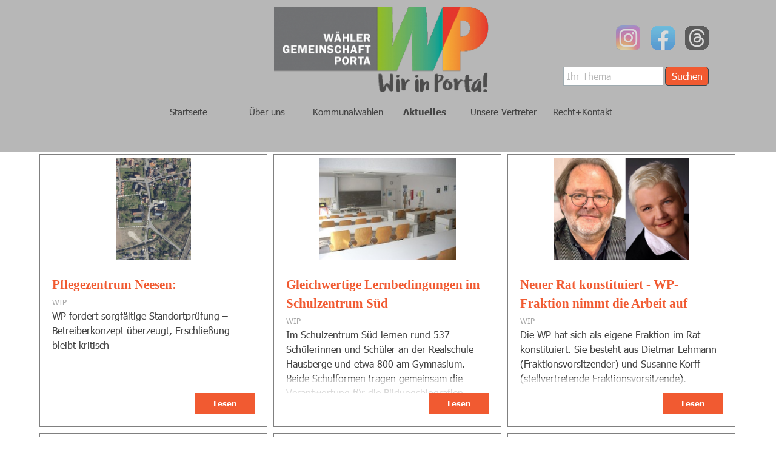

--- FILE ---
content_type: text/html; charset=UTF-8
request_url: https://waehlergemeinschaft-porta.de/blog/?category=WIP
body_size: 7171
content:
<!DOCTYPE html><!-- HTML5 -->
<html prefix="og: http://ogp.me/ns#" lang="de-DE" dir="ltr">
	<head>
		<script id="Cookiebot" src="https://consent.cookiebot.com/uc.js" data-cbid="00366bbe-062e-4cc4-a624-5d88f45d6043" data-blockingmode="auto" type="text/javascript"></script>
		<title>WIP - Aktuelles - Wählergemeinschaft Porta</title>
		<meta charset="utf-8" />
		<!--[if IE]><meta http-equiv="ImageToolbar" content="False" /><![endif]-->
		<meta name="author" content="Dietmar Lehmann" />
		<meta name="generator" content="Incomedia WebSite X5 Pro 2022.1.7 - www.websitex5.com" />
		<meta name="description" content="WIP" />
		<meta name="keywords" content="" />
		<meta property="og:locale" content="de" />
		<meta name="viewport" content="width=device-width, initial-scale=1" />
		
		<link rel="stylesheet" href="../style/reset.css?2022-1-7-0" media="screen,print" />
		<link rel="stylesheet" href="../style/print.css?2022-1-7-0" media="print" />
		<link rel="stylesheet" href="../style/style.css?2022-1-7-0" media="screen,print" />
		<link rel="stylesheet" href="../style/template.css?2022-1-7-0" media="screen" />
		<link rel="stylesheet" href="../blog/style.css?2022-1-7-0-639007413137915935" media="screen,print" />
		<script src="../res/jquery.js?2022-1-7-0"></script>
		<script src="../res/x5engine.js?2022-1-7-0" data-files-version="2022-1-7-0"></script>
		<script>
			window.onload = function(){ checkBrowserCompatibility('Der von Ihnen verwendete Browser unterstützt nicht die die Funktionen, die für die Anzeige dieser Website benötigt werden.','Der von Ihnen verwendete Browser unterstützt möglicherweise nicht die die Funktionen, die für die Anzeige dieser Website benötigt werden.','[1]Browser aktualisieren[/1] oder [2]Vorgang fortsetzen[/2].','http://outdatedbrowser.com/'); };
			x5engine.settings.currentPath = '../';
			x5engine.utils.currentPagePath = 'blog/index.php';
			x5engine.boot.push(function () { x5engine.imPageToTop.initializeButton({}); });
		</script>
		<link rel="icon" href="../favicon.png?2022-1-7-0-639007413136962519" type="image/png" />
<link rel="canonical" href="http://www.waehlergemeinschaft-porta.de/blog/?category=WIP"/>
<link rel="next" href="http://www.waehlergemeinschaft-porta.de/blog/?category=WIP&start=15&length=15"/>
		<script type="application/ld+json">
{
    "@context": "https:\/\/schema.org",
    "@type": "ItemList",
    "numberOfItems": 15,
    "itemListElement": [
        {
            "@type": "ListItem",
            "position": 1,
            "url": "http:\/\/www.waehlergemeinschaft-porta.de\/blog\/?pflegezentrum-neesen"
        },
        {
            "@type": "ListItem",
            "position": 2,
            "url": "http:\/\/www.waehlergemeinschaft-porta.de\/blog\/?gleichwertige-lernbedingungen-schulzentrum-sued"
        },
        {
            "@type": "ListItem",
            "position": 3,
            "url": "http:\/\/www.waehlergemeinschaft-porta.de\/blog\/?neuer-rat-konstituiert"
        },
        {
            "@type": "ListItem",
            "position": 4,
            "url": "http:\/\/www.waehlergemeinschaft-porta.de\/blog\/?vorsitz-bildungsausschuss"
        },
        {
            "@type": "ListItem",
            "position": 5,
            "url": "http:\/\/www.waehlergemeinschaft-porta.de\/blog\/?wp-fragt-nach"
        },
        {
            "@type": "ListItem",
            "position": 6,
            "url": "http:\/\/www.waehlergemeinschaft-porta.de\/blog\/?ihre-stimme-zaehlt"
        },
        {
            "@type": "ListItem",
            "position": 7,
            "url": "http:\/\/www.waehlergemeinschaft-porta.de\/blog\/?nachruf-thomas-weber"
        },
        {
            "@type": "ListItem",
            "position": 8,
            "url": "http:\/\/www.waehlergemeinschaft-porta.de\/blog\/?kommunalranking"
        },
        {
            "@type": "ListItem",
            "position": 9,
            "url": "http:\/\/www.waehlergemeinschaft-porta.de\/blog\/?stellungnahme-kita-besuch-umut"
        },
        {
            "@type": "ListItem",
            "position": 10,
            "url": "http:\/\/www.waehlergemeinschaft-porta.de\/blog\/?aerztehaus-holzhausen"
        },
        {
            "@type": "ListItem",
            "position": 11,
            "url": "http:\/\/www.waehlergemeinschaft-porta.de\/blog\/?verantwortung-fuer-besucherbergwerk"
        },
        {
            "@type": "ListItem",
            "position": 12,
            "url": "http:\/\/www.waehlergemeinschaft-porta.de\/blog\/?was-ist-uns-kultur-wert"
        },
        {
            "@type": "ListItem",
            "position": 13,
            "url": "http:\/\/www.waehlergemeinschaft-porta.de\/blog\/?haushaltsrede-2025"
        },
        {
            "@type": "ListItem",
            "position": 14,
            "url": "http:\/\/www.waehlergemeinschaft-porta.de\/blog\/?100-jahre-freiwillige-feuerwehr-veltheim-moellbergen"
        },
        {
            "@type": "ListItem",
            "position": 15,
            "url": "http:\/\/www.waehlergemeinschaft-porta.de\/blog\/?aufstellungsversammlung-kommunalwahl"
        }
    ]
}
		</script>
	</head>
	<body>
		<div id="imPageExtContainer">
			<div id="imPageIntContainer">
				<div id="imHeaderBg"></div>
				<div id="imFooterBg"></div>
				<div id="imPage">
					<header id="imHeader">
						<h1 class="imHidden">WIP</h1>
						<div id="imHeaderObjects"><div id="imHeader_imMenuObject_03_wrapper" class="template-object-wrapper"><!-- UNSEARCHABLE --><div id="imHeader_imMenuObject_03"><div id="imHeader_imMenuObject_03_container"><div class="hamburger-button hamburger-component"><div><div><div class="hamburger-bar"></div><div class="hamburger-bar"></div><div class="hamburger-bar"></div></div></div></div><div class="hamburger-menu-background-container hamburger-component">
	<div class="hamburger-menu-background menu-mobile menu-mobile-animated hidden">
		<div class="hamburger-menu-close-button"><span>&times;</span></div>
	</div>
</div>
<ul class="menu-mobile-animated hidden">
	<li class="imMnMnFirst imPage" data-link-paths=",/index.html,/">
<div class="label-wrapper">
<div class="label-inner-wrapper">
		<a class="label" href="../index.html">
Startseite		</a>
</div>
</div>
	</li><li class="imMnMnMiddle imPage" data-link-paths=",/ueber-uns.html">
<div class="label-wrapper">
<div class="label-inner-wrapper">
		<a class="label" href="../ueber-uns.html">
Über uns		</a>
</div>
</div>
	</li><li class="imMnMnMiddle imPage" data-link-paths=",/kommunalwahlen.html">
<div class="label-wrapper">
<div class="label-inner-wrapper">
		<a class="label" href="../kommunalwahlen.html">
Kommunalwahlen		</a>
</div>
</div>
	</li><li class="imMnMnMiddle imLevel" data-link-paths=",/blog/index.php,/blog/" data-link-hash="-1004162301"><div class="label-wrapper"><div class="label-inner-wrapper"><a href="../blog/index.php" class="label" onclick="return x5engine.utils.location('../blog/index.php', null, false)">Aktuelles</a></div></div></li><li class="imMnMnMiddle imPage" data-link-paths=",/unsere-vertreter.html">
<div class="label-wrapper">
<div class="label-inner-wrapper">
		<a class="label" href="../unsere-vertreter.html">
Unsere Vertreter		</a>
</div>
</div>
	</li><li class="imMnMnLast imLevel"><div class="label-wrapper"><div class="label-inner-wrapper"><span class="label">Recht+Kontakt</span></div></div><ul data-original-position="open-bottom" class="open-bottom" style="" >
	<li class="imMnMnFirst imPage" data-link-paths=",/termine.html">
<div class="label-wrapper">
<div class="label-inner-wrapper">
		<a class="label" href="../termine.html">
Termine		</a>
</div>
</div>
	</li><li class="imMnMnMiddle imPage" data-link-paths=",/satzung.html">
<div class="label-wrapper">
<div class="label-inner-wrapper">
		<a class="label" href="../satzung.html">
Satzung		</a>
</div>
</div>
	</li><li class="imMnMnMiddle imPage" data-link-paths=",/mitglied-werden.html">
<div class="label-wrapper">
<div class="label-inner-wrapper">
		<a class="label" href="../mitglied-werden.html">
Mitglied werden		</a>
</div>
</div>
	</li><li class="imMnMnMiddle imPage" data-link-paths=",/kontakt.html">
<div class="label-wrapper">
<div class="label-inner-wrapper">
		<a class="label" href="../kontakt.html">
Kontakt		</a>
</div>
</div>
	</li><li class="imMnMnMiddle imPage" data-link-paths=",/impressum.html">
<div class="label-wrapper">
<div class="label-inner-wrapper">
		<a class="label" href="../impressum.html">
Impressum		</a>
</div>
</div>
	</li><li class="imMnMnLast imPage" data-link-paths=",/datenschutz.html">
<div class="label-wrapper">
<div class="label-inner-wrapper">
		<a class="label" href="../datenschutz.html">
Datenschutz		</a>
</div>
</div>
	</li></ul></li></ul></div></div><!-- UNSEARCHABLE END --><script>
var imHeader_imMenuObject_03_settings = {
	'menuId': 'imHeader_imMenuObject_03',
	'responsiveMenuEffect': 'push',
	'animationDuration': 1000,
}
x5engine.boot.push(function(){x5engine.initMenu(imHeader_imMenuObject_03_settings)});
$(function () {$('#imHeader_imMenuObject_03_container ul li').not('.imMnMnSeparator').each(function () {    var $this = $(this), timeout = 0;    $this.on('mouseenter', function () {        if($(this).parents('#imHeader_imMenuObject_03_container-menu-opened').length > 0) return;         clearTimeout(timeout);        setTimeout(function () { $this.children('ul, .multiple-column').stop(false, false).fadeIn(); }, 250);    }).on('mouseleave', function () {        if($(this).parents('#imHeader_imMenuObject_03_container-menu-opened').length > 0) return;         timeout = setTimeout(function () { $this.children('ul, .multiple-column').stop(false, false).fadeOut(); }, 250);    });});});
$(function () {$('#imHeader_imMenuObject_03_container > ul > li').not('.imMnMnSeparator').each(function () {    var $this = $(this), timeout = 0;    $this.on('mouseenter', function () {        clearTimeout(timeout);        var overElem = $this.children('.label-wrapper-over');        if(overElem.length == 0)            overElem = $this.children('.label-wrapper').clone().addClass('label-wrapper-over').appendTo($this);        setTimeout(function(){overElem.addClass('animated');}, 10);    }).on('mouseleave', function () {        var overElem = $this.children('.label-wrapper-over');        overElem.removeClass('animated');        timeout = setTimeout(function(){overElem.remove();}, 500);    });});});
</script>
</div><div id="imHeader_imObjectImage_05_wrapper" class="template-object-wrapper"><div id="imHeader_imObjectImage_05"><div id="imHeader_imObjectImage_05_container"><img src="../images/Logo-frei-korr.png" title="" alt="Wählergemeinschaft Wir in Porta" />
</div></div></div><div id="imHeader_imObjectImage_06_wrapper" class="template-object-wrapper"><div id="imHeader_imObjectImage_06"><div id="imHeader_imObjectImage_06_container"><a href="https://www.instagram.com/wp_porta?igsh=MWpieHlzcW40eWd2OA==" target="_blank"><img src="../images/Instagram_icon.png" title="" alt="" />
</a>
<script>
	x5engine.boot.push(function () {
		 x5engine.imagefx.opacityIn('#imHeader_imObjectImage_06_container img', 0.5);
	});
</script>
</div></div></div><div id="imHeader_imObjectImage_07_wrapper" class="template-object-wrapper"><div id="imHeader_imObjectImage_07"><div id="imHeader_imObjectImage_07_container"><a href="https://www.facebook.com/WaehlergemeinschaftPorta" target="_blank"><img src="../images/Logo_de_Facebook.png" title="" alt="" />
</a>
<script>
	x5engine.boot.push(function () {
		 x5engine.imagefx.opacityIn('#imHeader_imObjectImage_07_container img', 0.5);
	});
</script>
</div></div></div><div id="imHeader_imObjectImage_08_wrapper" class="template-object-wrapper"><div id="imHeader_imObjectImage_08"><div id="imHeader_imObjectImage_08_container"><a href="https://www.threads.net/@wp_porta" target="_blank"><img src="../images/1688663226threads-logo-png_khteqios.png" title="" alt="" />
</a>
<script>
	x5engine.boot.push(function () {
		 x5engine.imagefx.opacityIn('#imHeader_imObjectImage_08_container img', 0.5);
	});
</script>
</div></div></div><div id="imHeader_imObjectSearch_09_wrapper" class="template-object-wrapper"><div id="imHeader_imObjectSearch_09"><form id="imHeader_imObjectSearch_09_form" action="../imsearch.php" method="get"><fieldset><input type="text" id="imHeader_imObjectSearch_09_field" name="search" value="" placeholder="Ihr Thema" /><button id="imHeader_imObjectSearch_09_button">Suchen</button></fieldset></form><script>$('#imHeader_imObjectSearch_09_button').click(function() { $(this).prop('disabled', true); setTimeout(function(){ $('#imHeader_imObjectSearch_09_button').prop('disabled', false);}, 900); $('#imHeader_imObjectSearch_09_form').submit(); return false; });</script></div></div></div>
					</header>
					<div id="imStickyBarContainer">
						<div id="imStickyBarGraphics"></div>
						<div id="imStickyBar">
							<div id="imStickyBarObjects"><div id="imStickyBar_imObjectTitle_01_wrapper" class="template-object-wrapper"><div id="imStickyBar_imObjectTitle_01"><span id ="imStickyBar_imObjectTitle_01_text" >WÄHLERGEMEINSCHAFT</span></div></div><div id="imStickyBar_imObjectTitle_02_wrapper" class="template-object-wrapper"><div id="imStickyBar_imObjectTitle_02"><span id ="imStickyBar_imObjectTitle_02_text" >PORTA WESTFALICA</span></div></div><div id="imStickyBar_imMenuObject_03_wrapper" class="template-object-wrapper"><!-- UNSEARCHABLE --><div id="imStickyBar_imMenuObject_03"><div id="imStickyBar_imMenuObject_03_container"><div class="hamburger-button hamburger-component"><div><div><div class="hamburger-bar"></div><div class="hamburger-bar"></div><div class="hamburger-bar"></div></div></div></div><div class="hamburger-menu-background-container hamburger-component">
	<div class="hamburger-menu-background menu-mobile menu-mobile-animated hidden">
		<div class="hamburger-menu-close-button"><span>&times;</span></div>
	</div>
</div>
<ul class="menu-mobile-animated hidden">
	<li class="imMnMnFirst imPage" data-link-paths=",/index.html,/">
<div class="label-wrapper">
<div class="label-inner-wrapper">
		<a class="label" href="../index.html">
Startseite		</a>
</div>
</div>
	</li><li class="imMnMnMiddle imPage" data-link-paths=",/ueber-uns.html">
<div class="label-wrapper">
<div class="label-inner-wrapper">
		<a class="label" href="../ueber-uns.html">
Über uns		</a>
</div>
</div>
	</li><li class="imMnMnMiddle imPage" data-link-paths=",/kommunalwahlen.html">
<div class="label-wrapper">
<div class="label-inner-wrapper">
		<a class="label" href="../kommunalwahlen.html">
Kommunalwahlen		</a>
</div>
</div>
	</li><li class="imMnMnMiddle imLevel" data-link-paths=",/blog/index.php,/blog/" data-link-hash="-1004162301"><div class="label-wrapper"><div class="label-inner-wrapper"><a href="../blog/index.php" class="label" onclick="return x5engine.utils.location('../blog/index.php', null, false)">Aktuelles</a></div></div></li><li class="imMnMnMiddle imPage" data-link-paths=",/unsere-vertreter.html">
<div class="label-wrapper">
<div class="label-inner-wrapper">
		<a class="label" href="../unsere-vertreter.html">
Unsere Vertreter		</a>
</div>
</div>
	</li><li class="imMnMnLast imLevel"><div class="label-wrapper"><div class="label-inner-wrapper"><span class="label">Recht+Kontakt</span></div></div><ul data-original-position="open-bottom" class="open-bottom" style="" >
	<li class="imMnMnFirst imPage" data-link-paths=",/termine.html">
<div class="label-wrapper">
<div class="label-inner-wrapper">
		<a class="label" href="../termine.html">
Termine		</a>
</div>
</div>
	</li><li class="imMnMnMiddle imPage" data-link-paths=",/satzung.html">
<div class="label-wrapper">
<div class="label-inner-wrapper">
		<a class="label" href="../satzung.html">
Satzung		</a>
</div>
</div>
	</li><li class="imMnMnMiddle imPage" data-link-paths=",/mitglied-werden.html">
<div class="label-wrapper">
<div class="label-inner-wrapper">
		<a class="label" href="../mitglied-werden.html">
Mitglied werden		</a>
</div>
</div>
	</li><li class="imMnMnMiddle imPage" data-link-paths=",/kontakt.html">
<div class="label-wrapper">
<div class="label-inner-wrapper">
		<a class="label" href="../kontakt.html">
Kontakt		</a>
</div>
</div>
	</li><li class="imMnMnMiddle imPage" data-link-paths=",/impressum.html">
<div class="label-wrapper">
<div class="label-inner-wrapper">
		<a class="label" href="../impressum.html">
Impressum		</a>
</div>
</div>
	</li><li class="imMnMnLast imPage" data-link-paths=",/datenschutz.html">
<div class="label-wrapper">
<div class="label-inner-wrapper">
		<a class="label" href="../datenschutz.html">
Datenschutz		</a>
</div>
</div>
	</li></ul></li></ul></div></div><!-- UNSEARCHABLE END --><script>
var imStickyBar_imMenuObject_03_settings = {
	'menuId': 'imStickyBar_imMenuObject_03',
	'responsiveMenuEffect': 'push',
	'animationDuration': 1000,
}
x5engine.boot.push(function(){x5engine.initMenu(imStickyBar_imMenuObject_03_settings)});
$(function () {$('#imStickyBar_imMenuObject_03_container ul li').not('.imMnMnSeparator').each(function () {    var $this = $(this), timeout = 0;    $this.on('mouseenter', function () {        if($(this).parents('#imStickyBar_imMenuObject_03_container-menu-opened').length > 0) return;         clearTimeout(timeout);        setTimeout(function () { $this.children('ul, .multiple-column').stop(false, false).fadeIn(); }, 250);    }).on('mouseleave', function () {        if($(this).parents('#imStickyBar_imMenuObject_03_container-menu-opened').length > 0) return;         timeout = setTimeout(function () { $this.children('ul, .multiple-column').stop(false, false).fadeOut(); }, 250);    });});});
$(function () {$('#imStickyBar_imMenuObject_03_container > ul > li').not('.imMnMnSeparator').each(function () {    var $this = $(this), timeout = 0;    $this.on('mouseenter', function () {        clearTimeout(timeout);        var overElem = $this.children('.label-wrapper-over');        if(overElem.length == 0)            overElem = $this.children('.label-wrapper').clone().addClass('label-wrapper-over').appendTo($this);        setTimeout(function(){overElem.addClass('animated');}, 10);    }).on('mouseleave', function () {        var overElem = $this.children('.label-wrapper-over');        overElem.removeClass('animated');        timeout = setTimeout(function(){overElem.remove();}, 500);    });});});
</script>
</div></div>
						</div>
					</div>
					<a class="imHidden" href="#imGoToCont" title="Überspringen Sie das Hauptmenü">Direkt zum Seiteninhalt</a>
					<div id="imSideBar">
						<div id="imSideBarObjects"></div>
					</div>
					<div id="imContentGraphics"></div>
					<main id="imContent">
						<a id="imGoToCont"></a>
						<div id="imBlogPage" class="imBlogHome"><div id="imBlogContent"><article class="imBlogPostCard imBlogPostCardWithCover"><div class="imBlogPostWrapperCardCover"><img id="imBlogPostCardCover_000000095" class="imBlogPostCardCover" src="../blog/files/Pflegezentrum-Neesen_html_5896101f_thumb.png" onclick="window.location='?pflegezentrum-neesen';"/></div><header class="imBlogPostCardTitle"><h1><a href="?pflegezentrum-neesen">Pflegezentrum Neesen: </a></h1></header><div class="imBlogPostCardCategory"><a href="?category=WIP">WIP</a></div><div class="imBlogPostCardDescription">WP fordert sorgfältige Standortprüfung – Betreiberkonzept überzeugt, Erschließung bleibt kritisch<div class="imBlogPostCardDescriptionFade"></div></div><div class="imBlogPostCardButton"><a href="?pflegezentrum-neesen">Lesen</a></div></article><article class="imBlogPostCard imBlogPostCardWithCover"><div class="imBlogPostWrapperCardCover"><img id="imBlogPostCardCover_000000094" class="imBlogPostCardCover" src="../blog/files/Gleichwertige-Lernbedingungen-im-Schulzentrum-Sued_html_m405be76b_thumb.jpg" onclick="window.location='?gleichwertige-lernbedingungen-schulzentrum-sued';"/></div><header class="imBlogPostCardTitle"><h1><a href="?gleichwertige-lernbedingungen-schulzentrum-sued">Gleichwertige Lernbedingungen im Schulzentrum Süd</a></h1></header><div class="imBlogPostCardCategory"><a href="?category=WIP">WIP</a></div><div class="imBlogPostCardDescription">Im Schulzentrum Süd lernen rund 537 Schülerinnen und Schüler an der Realschule Hausberge und etwa 800 am Gymnasium. Beide Schulformen tragen gemeinsam die Verantwortung für die Bildungsbiografien vieler Kinder in Porta Westfalica – auch in den Naturwissenschaften.<div class="imBlogPostCardDescriptionFade"></div></div><div class="imBlogPostCardButton"><a href="?gleichwertige-lernbedingungen-schulzentrum-sued">Lesen</a></div></article><article class="imBlogPostCard imBlogPostCardWithCover"><div class="imBlogPostWrapperCardCover"><img id="imBlogPostCardCover_000000093" class="imBlogPostCardCover" src="../blog/files/Fraktion_thumb.png" onclick="window.location='?neuer-rat-konstituiert';"/></div><header class="imBlogPostCardTitle"><h1><a href="?neuer-rat-konstituiert">Neuer Rat konstituiert - WP-Fraktion nimmt die Arbeit auf</a></h1></header><div class="imBlogPostCardCategory"><a href="?category=WIP">WIP</a></div><div class="imBlogPostCardDescription">Die WP hat sich als eigene Fraktion im Rat konstituiert. Sie besteht aus Dietmar Lehmann (Fraktionsvorsitzender) und Susanne Korff (stellvertretende Fraktionsvorsitzende).<div class="imBlogPostCardDescriptionFade"></div></div><div class="imBlogPostCardButton"><a href="?neuer-rat-konstituiert">Lesen</a></div></article><article class="imBlogPostCard imBlogPostCardWithCover"><div class="imBlogPostWrapperCardCover"><img id="imBlogPostCardCover_000000092" class="imBlogPostCardCover" src="../blog/files/1000112907_thumb.jpg" onclick="window.location='?vorsitz-bildungsausschuss';"/></div><header class="imBlogPostCardTitle"><h1><a href="?vorsitz-bildungsausschuss">WP übt deutliche Kritik an CDU und SPD</a></h1></header><div class="imBlogPostCardCategory"><a href="?category=WIP">WIP</a></div><div class="imBlogPostCardDescription">In der konstituierenden Ratssitzung ist der Vorsitz des Ausschusses für Bildung, Soziales, Sport und Kultur per Los an die AfD gegangen. <div class="imBlogPostCardDescriptionFade"></div></div><div class="imBlogPostCardButton"><a href="?vorsitz-bildungsausschuss">Lesen</a></div></article><article class="imBlogPostCard imBlogPostCardWithCover"><div class="imBlogPostWrapperCardCover"><img id="imBlogPostCardCover_000000091" class="imBlogPostCardCover" src="../blog/files/WP-fragt-nach_thumb.jpg" onclick="window.location='?wp-fragt-nach';"/></div><header class="imBlogPostCardTitle"><h1><a href="?wp-fragt-nach">WP fragt nach</a></h1></header><div class="imBlogPostCardCategory"><a href="?category=WIP">WIP</a></div><div class="imBlogPostCardDescription">Ergebnisse der Organisationsuntersuchung weiterhin nicht offengelegt.<div class="imBlogPostCardDescriptionFade"></div></div><div class="imBlogPostCardButton"><a href="?wp-fragt-nach">Lesen</a></div></article><article class="imBlogPostCard imBlogPostCardWithCover"><div class="imBlogPostWrapperCardCover"><img id="imBlogPostCardCover_000000090" class="imBlogPostCardCover" src="../blog/files/d_lehmann_thumb.jpg" onclick="window.location='?ihre-stimme-zaehlt';"/></div><header class="imBlogPostCardTitle"><h1><a href="?ihre-stimme-zaehlt">Ihre Stimme zählt</a></h1></header><div class="imBlogPostCardCategory"><a href="?category=WIP">WIP</a></div><div class="imBlogPostCardDescription">Am 14. September entscheiden Sie, welchen Weg unsere Stadt in den nächsten Jahren einschlägt.<div class="imBlogPostCardDescriptionFade"></div></div><div class="imBlogPostCardButton"><a href="?ihre-stimme-zaehlt">Lesen</a></div></article><article class="imBlogPostCard imBlogPostCardWithCover"><div class="imBlogPostWrapperCardCover"><img id="imBlogPostCardCover_00000008F" class="imBlogPostCardCover" src="../blog/files/weber_n_thumb.jpg" onclick="window.location='?nachruf-thomas-weber';"/></div><header class="imBlogPostCardTitle"><h1><a href="?nachruf-thomas-weber">Nachruf - Thomas Weber verstorben</a></h1></header><div class="imBlogPostCardCategory"><a href="?category=WIP">WIP</a></div><div class="imBlogPostCardDescription">Mit tiefer Trauer und großer Bestürzung haben wir erfahren, dass Thomas Weber am vergangenen Wochenende nach kurzer, schwerer Krankheit im Alter von 63 Jahren verstorben ist.<div class="imBlogPostCardDescriptionFade"></div></div><div class="imBlogPostCardButton"><a href="?nachruf-thomas-weber">Lesen</a></div></article><article class="imBlogPostCard imBlogPostCardWithCover"><div class="imBlogPostWrapperCardCover"><img id="imBlogPostCardCover_00000008E" class="imBlogPostCardCover" src="../blog/files/Kommunalranking_thumb.png" onclick="window.location='?kommunalranking';"/></div><header class="imBlogPostCardTitle"><h1><a href="?kommunalranking">Porta Westfalica im Kommunalranking</a></h1></header><div class="imBlogPostCardCategory"><a href="?category=WIP">WIP</a></div><div class="imBlogPostCardDescription">Im Juni 2025 hat das Institut der deutschen Wirtschaft (IW Consult) das neue Kommunalranking NRW veröffentlicht. Dabei wurden alle 396 Städte und Gemeinden in Nordrhein-Westfalen systematisch miteinander verglichen – auf Grundlage von 17 objektiven Indikatoren in den Bereichen Wirtschaft, Arbeit, Wohnen und Lebensqualität.<div class="imBlogPostCardDescriptionFade"></div></div><div class="imBlogPostCardButton"><a href="?kommunalranking">Lesen</a></div></article><article class="imBlogPostCard imBlogPostCardWithCover"><div class="imBlogPostWrapperCardCover"><img id="imBlogPostCardCover_00000008D" class="imBlogPostCardCover" src="../blog/files/umut-wahlkampf-kita_thumb.jpg" onclick="window.location='?stellungnahme-kita-besuch-umut';"/></div><header class="imBlogPostCardTitle"><h1><a href="?stellungnahme-kita-besuch-umut">Unlautere Wahlwerbung?</a></h1></header><div class="imBlogPostCardCategory"><a href="?category=WIP">WIP</a></div><div class="imBlogPostCardDescription">Die Wählergemeinschaft Porta nimmt Stellung zur aktuellen Diskussion rund um den Besuch eines unabhängigen Bürgermeisterkandidaten in einer Holzhauser Kindertagesstätte.<div class="imBlogPostCardDescriptionFade"></div></div><div class="imBlogPostCardButton"><a href="?stellungnahme-kita-besuch-umut">Lesen</a></div></article><article class="imBlogPostCard imBlogPostCardWithCover"><div class="imBlogPostWrapperCardCover"><img id="imBlogPostCardCover_00000008C" class="imBlogPostCardCover" src="../blog/files/AerztehausHolzhausen_thumb.jpg" onclick="window.location='?aerztehaus-holzhausen';"/></div><header class="imBlogPostCardTitle"><h1><a href="?aerztehaus-holzhausen">Ärztehaus Holzhausen - ja, aber mit Augenmaß!</a></h1></header><div class="imBlogPostCardCategory"><a href="?category=WIP">WIP</a></div><div class="imBlogPostCardDescription">Die Wählergemeinschaft begrüßt es ausdrücklich, dass Ärztinnen und Ärzte in Holzhausen endlich in moderne, funktionale Räumlichkeiten umziehen können. Gute medizinische Versorgung braucht zeitgemäße Standards — daran darf kein Zweifel bestehen. <br />Aber: Es geht um die Maßstäblichkeit. <div class="imBlogPostCardDescriptionFade"></div></div><div class="imBlogPostCardButton"><a href="?aerztehaus-holzhausen">Lesen</a></div></article><article class="imBlogPostCard imBlogPostCardWithCover"><div class="imBlogPostWrapperCardCover"><img id="imBlogPostCardCover_00000008B" class="imBlogPostCardCover" src="../blog/files/BergwerkSee_thumb.jpg" onclick="window.location='?verantwortung-fuer-besucherbergwerk';"/></div><header class="imBlogPostCardTitle"><h1><a href="?verantwortung-fuer-besucherbergwerk">WP fordert klare Verantwortung für Besucherbergwerk</a></h1></header><div class="imBlogPostCardCategory"><a href="?category=WIP">WIP</a></div><div class="imBlogPostCardDescription">Die Wählergemeinschaft Porta (WP) unterstreicht im Vorfeld der Sitzung des Ausschusses für Stadtentwicklung, Wirtschaftsförderung, Tourismus und Stadtmarketing am 3. Juni 2025 die strategische Bedeutung des Besucherbergwerks und Museums Kleinenbremen – insbesondere mit Blick auf das beantragte EFRE-Projekt „Erlebnis.NRW“.<div class="imBlogPostCardDescriptionFade"></div></div><div class="imBlogPostCardButton"><a href="?verantwortung-fuer-besucherbergwerk">Lesen</a></div></article><article class="imBlogPostCard imBlogPostCardWithCover"><div class="imBlogPostWrapperCardCover"><img id="imBlogPostCardCover_00000008A" class="imBlogPostCardCover" src="../blog/files/was_ist_uns_kultur_wert_thumb.jpg" onclick="window.location='?was-ist-uns-kultur-wert';"/></div><header class="imBlogPostCardTitle"><h1><a href="?was-ist-uns-kultur-wert">Was ist uns Kultur wert?</a></h1></header><div class="imBlogPostCardCategory"><a href="?category=WIP">WIP</a></div><div class="imBlogPostCardDescription">Kulturarbeit darf sich nicht auf klassische Institutionen beschränken. Vielmehr müssen neue Formate, junge Initiativen und ehrenamtliches Engagement gleichberechtigt berücksichtigt und gezielt gefördert werden. <div class="imBlogPostCardDescriptionFade"></div></div><div class="imBlogPostCardButton"><a href="?was-ist-uns-kultur-wert">Lesen</a></div></article><article class="imBlogPostCard imBlogPostCardWithCover"><div class="imBlogPostWrapperCardCover"><img id="imBlogPostCardCover_000000089" class="imBlogPostCardCover" src="../blog/files/2024-12-14_Sachliche-Debatte-gefordert-_html_m2301b310_thumb.png" onclick="window.location='?haushaltsrede-2025';"/></div><header class="imBlogPostCardTitle"><h1><a href="?haushaltsrede-2025">Haushaltsrede der WP vom 5. Mai 2025</a></h1></header><div class="imBlogPostCardCategory"><a href="?category=WIP">WIP</a></div><div class="imBlogPostCardDescription">Doppelhaushalt 2025/26: Die finanzielle Lage unserer Stadt ist alarmierend. Die Zahlen im Detail sind bekannt, sie sprechen für sich.<div class="imBlogPostCardDescriptionFade"></div></div><div class="imBlogPostCardButton"><a href="?haushaltsrede-2025">Lesen</a></div></article><article class="imBlogPostCard imBlogPostCardWithCover"><div class="imBlogPostWrapperCardCover"><img id="imBlogPostCardCover_000000088" class="imBlogPostCardCover" src="../blog/files/100jaehriges-FF-Veltheim-Moellbergen_html_6da99523_thumb.jpg" onclick="window.location='?100-jahre-freiwillige-feuerwehr-veltheim-moellbergen';"/></div><header class="imBlogPostCardTitle"><h1><a href="?100-jahre-freiwillige-feuerwehr-veltheim-moellbergen">100 Jahre Löschgruppe Veltheim-Möllbergen</a></h1></header><div class="imBlogPostCardCategory"><a href="?category=WIP">WIP</a></div><div class="imBlogPostCardDescription">Die Wählergemeinschaft Porta Westfalica gratuliert der Löschgruppe Veltheim-Möllbergen herzlich zum 100-jährigen Bestehen. Seit 1925 leisten die Kameradinnen und Kameraden mit großem Engagement einen unverzichtbaren Beitrag zur Sicherheit der Menschen in Porta Westfalica.<div class="imBlogPostCardDescriptionFade"></div></div><div class="imBlogPostCardButton"><a href="?100-jahre-freiwillige-feuerwehr-veltheim-moellbergen">Lesen</a></div></article><article class="imBlogPostCard imBlogPostCardWithCover"><div class="imBlogPostWrapperCardCover"><img id="imBlogPostCardCover_000000087" class="imBlogPostCardCover" src="../blog/files/Aufstellung_thumb.png" onclick="window.location='?aufstellungsversammlung-kommunalwahl';"/></div><header class="imBlogPostCardTitle"><h1><a href="?aufstellungsversammlung-kommunalwahl">WP stellt sich für Kommunalwahl auf</a></h1></header><div class="imBlogPostCardCategory"><a href="?category=WIP">WIP</a></div><div class="imBlogPostCardDescription">Die Wählergemeinschaft Porta Westfalica (WP) hat in einer Aufstellungsversammlung im Bürgerhaus Hausberge ihre Ratskandidaten für die Kommunalwahl am 14. September 2025 nominiert. Angeführt wird die Liste von Dietmar Lehmann, Susanne Korff und Sascha Kunze.<div class="imBlogPostCardDescriptionFade"></div></div><div class="imBlogPostCardButton"><a href="?aufstellungsversammlung-kommunalwahl">Lesen</a></div></article><script>
	x5engine.boot.push(function() {
		if (!x5engine.responsive.isMobileDevice()) {
			var currentBrowser = x5engine.utils.getCurrentBrowser();
			$('.imBlogPostCardDescription').css({'overflow': 'hidden'});
			$('.imBlogPostCardDescription').hover(function() {
				$(this).css("overflow", "auto");
				$(this).children('.imBlogPostCardDescriptionFade').hide();
			}, function() {
				$(this).css("overflow", "hidden");
				$(this).children('.imBlogPostCardDescriptionFade').show();
			});
			if (currentBrowser == "Microsoft Edge" || currentBrowser == "Microsoft Internet Explorer") {
				$('.imBlogPostCardDescription').hover(function() {
					$(this).css("overflow-y", "auto");
				}, function() {
					$(this).css("overflow-y", "hidden");
				});
				$('.imBlogPostCardDescription .imBlogPostCardDescriptionFade').remove();
			}
		}
		else {
			$('.imBlogPostCardDescription .imBlogPostCardDescriptionFade').remove();
		}	});
</script>
<div class="imBlogPagination pagination-container"><a class="page current" href="?category=WIP&start=0&length=15">1</a><a class="page" href="?category=WIP&start=15&length=15">2</a><a class="page" href="?category=WIP&start=30&length=15">3</a><a class="page" href="?category=WIP&start=45&length=15">4</a><a class="page" href="?category=WIP&start=60&length=15">5</a><a href="?category=WIP&start=15&length=15" class="page">Weiter</a></div>						</div>
						<aside id="imBlogSidebar">
							<div class="imBlogBlock" id="imBlogBlock0">
								<div>
									<div class="imBlogBlockTitle">WIP</div>
						<ul><li><a href="?pflegezentrum-neesen">Pflegezentrum Neesen: </a></li><li><a href="?gleichwertige-lernbedingungen-schulzentrum-sued">Gleichwertige Lernbedingungen im Schulzentrum Süd</a></li><li><a href="?neuer-rat-konstituiert">Neuer Rat konstituiert - WP-Fraktion nimmt die Arbeit auf</a></li><li><a href="?vorsitz-bildungsausschuss">WP übt deutliche Kritik an CDU und SPD</a></li></ul>								</div>
							</div>
						</aside>
						<script>
							x5engine.boot.push(function () { 
								x5engine.blogSidebarScroll({ enabledBreakpoints: ['ea2f0ee4d5cbb25e1ee6c7c4378fee7b', 'd2f9bff7f63c0d6b7c7d55510409c19b', '72e5146e7d399bc2f8a12127e43469f1'] });
								var postHeightAtDesktop = 600,
									postWidthAtDesktop = 1130;
								if ($('#imBlogPage').hasClass('imBlogArticle')) {
									var coverResizeTo = null,
										coverWidth = 0;
									x5engine.utils.onElementResize($('.imBlogPostCover')[0], function (rect, target) {
										if (coverWidth == rect.width) {
											return;
										}
										coverWidth = rect.width;
										if (!!coverResizeTo) {
											clearTimeout(coverResizeTo);
										}
										coverResizeTo = setTimeout(function() {
											$('.imBlogPostCover').height(postHeightAtDesktop * coverWidth / postWidthAtDesktop + 'px');
										}, 50);
									});
								}
							});
						</script>
						</div>
					</main>
					<footer id="imFooter">
						<div id="imFooterObjects"><div id="imFooter_imTextObject_03_wrapper" class="template-object-wrapper"><div id="imFooter_imTextObject_03">
	<div data-index="0"  class="text-tab-content grid-prop current-tab "  id="imFooter_imTextObject_03_tab0" style="opacity: 1; ">
		<div class="text-inner">
			<div class="imTARight"><div>Carl-Berg-Straße 13<br> 32457 Porta Westfalica</div><div><br></div><div>Telefon: 0151 65127902<br><span class="fs12lh1-5">info@waehlergemeinschaft-porta.de</span></div><div><div class="imTARight"><span class="fs12lh1-5"><a href="../impressum.html" class="imCssLink" onclick="return x5engine.utils.location('../impressum.html', null, false)">Impressum </a>| <a href="../datenschutz.html" class="imCssLink" onclick="return x5engine.utils.location('../datenschutz.html', null, false)">Datenschutzerklärung</a></span></div></div></div>
		</div>
	</div>

</div>
</div><div id="imFooter_imObjectTitle_04_wrapper" class="template-object-wrapper"><div id="imFooter_imObjectTitle_04"><span id ="imFooter_imObjectTitle_04_text" >WÄHLER</span></div></div><div id="imFooter_imObjectTitle_05_wrapper" class="template-object-wrapper"><div id="imFooter_imObjectTitle_05"><span id ="imFooter_imObjectTitle_05_text" >GEMEINSCHAFT</span></div></div><div id="imFooter_imObjectTitle_06_wrapper" class="template-object-wrapper"><div id="imFooter_imObjectTitle_06"><span id ="imFooter_imObjectTitle_06_text" >PORTA E.V.</span></div></div></div>
					</footer>
				</div>
				<span class="imHidden"><a href="#imGoToCont" title="Lesen Sie den Inhalt der Seite noch einmal durch">Zurück zum Seiteninhalt</a></span>
			</div>
		</div>
		
		<noscript class="imNoScript"><div class="alert alert-red">Um diese Website nutzen zu können, aktivieren Sie bitte JavaScript.</div></noscript>
	</body>
</html>


--- FILE ---
content_type: application/x-javascript; charset=utf-8
request_url: https://consent.cookiebot.com/00366bbe-062e-4cc4-a624-5d88f45d6043/cc.js?renew=false&referer=waehlergemeinschaft-porta.de&dnt=false&init=false
body_size: 224
content:
if(console){var cookiedomainwarning='Error: The domain WAEHLERGEMEINSCHAFT-PORTA.DE is not authorized to show the cookie banner for domain group ID 00366bbe-062e-4cc4-a624-5d88f45d6043. Please add it to the domain group in the Cookiebot Manager to authorize the domain.';if(typeof console.warn === 'function'){console.warn(cookiedomainwarning)}else{console.log(cookiedomainwarning)}};

--- FILE ---
content_type: application/x-javascript
request_url: https://consentcdn.cookiebot.com/consentconfig/00366bbe-062e-4cc4-a624-5d88f45d6043/waehlergemeinschaft-porta.de/configuration.js
body_size: -27
content:
CookieConsent.configuration.tags.push({id:81079020,type:"script",tagID:"",innerHash:"",outerHash:"",tagHash:"17393881010759",url:"https://consent.cookiebot.com/uc.js",resolvedUrl:"https://consent.cookiebot.com/uc.js",cat:[1]});